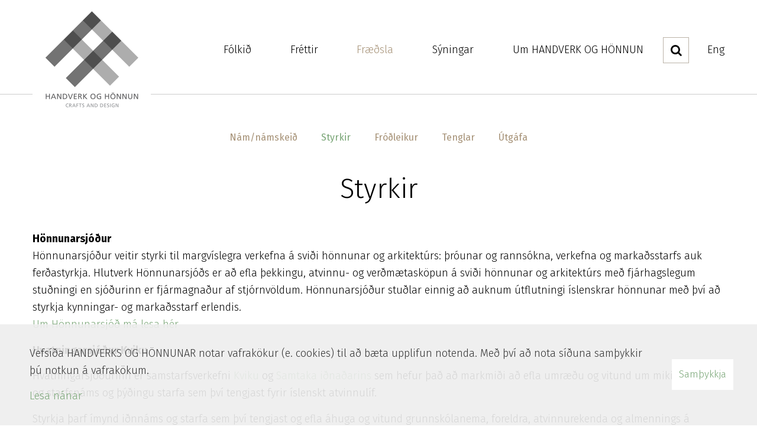

--- FILE ---
content_type: text/html; charset=UTF-8
request_url: https://www.handverkoghonnun.is/is/fraedsla/styrkir
body_size: 9048
content:
<!DOCTYPE html>
<!--
		Stefna ehf. - Moya Vefumsjónarkerfi
		- - - - - - - - - - - - - - - - - -
		http://www.moya.is
		Moya - útgáfa 1.16.2		- - - - - - - - - - - - - - - - - -
-->
<html xmlns="http://www.w3.org/1999/xhtml" lang="is">
<head>
	<meta http-equiv="X-UA-Compatible" content="IE=edge">
	<meta name="viewport" content="width=device-width, initial-scale=1.0, maximum-scale=1.0">
	<meta charset="UTF-8">
	<meta name="author" content="HANDVERK OG HÖNNUN" >
	<meta name="generator" content="Moya 1.16.2" >
	<meta property="og:title" content="styrkir">
	<meta property="og:image" content="https://www.handverkoghonnun.is/static/sitemap/lg/7f8dd3e87362aa8b6bcfcaacdc52de95-ogn3oa0.jpg?v=1768728200">
	<meta property="og:url" content="https://www.handverkoghonnun.is/is/fraedsla/styrkir">
	<meta property="og:site_name" content="HANDVERK OG H&Ouml;NNUN">
	<meta property="og:updated_time" content="1678639577">
	<meta property="og:description" content="Uppl&yacute;singar um &yacute;msa styrki sem eru &iacute; bo&eth;i fyrir f&oacute;lk &iacute; handverki, listi&eth;na&eth;i og h&ouml;nnun">
	<meta property="og:image:width" content="2400">
	<meta property="og:image:height" content="1685">
	<meta property="og:locale" content="is_IS">
	<meta property="og:type" content="article">

	<title>styrkir | HANDVERK OG HÖNNUN</title>
		<!-- Global site tag (gtag.js) - Google Analytics -->
	<script async src="https://www.googletagmanager.com/gtag/js?id=G-G9K9ZPKHC6"></script>
	<script>
		window.dataLayer = window.dataLayer || [];
		function gtag(){dataLayer.push(arguments);}
		gtag('js', new Date());
		gtag('config', 'G-G9K9ZPKHC6');
	</script>
	<link href="/static/themes/2016/theme.css?v=d9c82206f9" rel="stylesheet" media="all" type="text/css"  />
	<link href="/is/feed" rel="alternate" type="application/rss+xml" title="RSS - Fréttir" >
	<link href="/favicon.ico" rel="icon" type="image/x-icon" >
	<link href="/favicon.ico" rel="shortcut icon" type="image/x-icon" >
	<link href="/_moya/less/cookie-consent.css?v=1768728200" media="screen" rel="stylesheet" type="text/css" >
	<link href='https://fonts.googleapis.com/css?family=Fira+Sans:400,500,700,300italic,300' rel='stylesheet' type='text/css'>
</head>
<body class="page" data-static-version="1768728200">
		<a id="siteTop" class="hide">&nbsp;</a>
	
	<div id="fb-root"></div>
    <script>(function(d, s, id) {
            var js, fjs = d.getElementsByTagName(s)[0];
            if (d.getElementById(id)) return;
            js = d.createElement(s); js.id = id;
            js.src = "//connect.facebook.net/is_IS/sdk.js#xfbml=1&version=v2.0";
            fjs.parentNode.insertBefore(js, fjs);
        }(document, 'script', 'facebook-jssdk'));
    </script>

	<div id="page">
		
		<div id="header">
			<div class="contentWrap">
				<div id="mainmenuToggle">
					<span class="first"></span>
					<span class="middle"></span>
					<span class="last"></span>
				</div>
				<div class="logoWrap">
					<div class="logo">
						<a href="/is">
							<img alt="HANDVERK OG HÖNNUN"
								 src="/static/themes/2016/images/logo.png?v=a6c3a126ad"/>
						</a>
					</div>
					<div class="mobile-logo">
						<a href="/is">
							<img alt="HANDVERK OG HÖNNUN"
								 src="/static/themes/2016/images/mobile-logo.png?v=1bd1a09127"/>
						</a>
					</div>
				</div>
				<div id="mainmenu">
					<ul class="menu mmLevel1 " id="mmm-5"><li class="ele-folkid si level1 children first ord-1"><a href="/is/folkid"><span>F&oacute;lki&eth;</span></a><ul class="menu mmLevel2 " id="mmm-12"><li class="ele-skraning-i-gagnabanka si level2 first last ord-1"><a href="/is/folkid/skraning-i-gagnabanka"><span>skr&aacute;ning &iacute; gagnabanka</span></a></li></ul></li><li class="ele-frettir si level1 children ord-2"><a href="/is/frettir"><span>Fr&eacute;ttir</span></a><ul class="menu mmLevel2 " id="mmm-7"><li class="ele-frettir-i-askrift si level2 first last ord-1"><a href="http://handverkoghonnun.us2.list-manage.com/subscribe/post?u=fc7d4d570101f3b783615796e&id=9f55e22fde" target="_blank"><span>Fr&eacute;ttir &iacute; &aacute;skrift</span></a></li></ul></li><li class="ele-fraedsla si level1 selectedLevel1 children ord-3"><a href="/is/fraedsla"><span>Fr&aelig;&eth;sla</span></a><ul class="menu mmLevel2 " id="mmm-14"><li class="ele-namnamskeid si level2 first ord-1"><a href="/is/fraedsla/namnamskeid"><span>N&aacute;m/n&aacute;mskei&eth;</span></a></li><li class="ele-styrkir si level2 selectedLevel2 active ord-2"><a href="/is/fraedsla/styrkir"><span>Styrkir</span></a></li><li class="ele-frodleikur si level2 ord-3"><a href="/is/fraedsla/frodleikur"><span>Fr&oacute;&eth;leikur</span></a></li><li class="ele-tenglar si level2 ord-4"><a href="/is/fraedsla/tenglar"><span>Tenglar</span></a></li><li class="ele-utgafa si level2 last ord-5"><a href="/is/fraedsla/utgafa"><span>&Uacute;tg&aacute;fa</span></a></li></ul></li><li class="ele-syningar si level1 ord-4"><a href="/is/allar-syningar"><span>S&yacute;ningar</span></a></li><li class="ele-um-handverk-og-honnun si level1 children last ord-5"><a href="/is/um-handverk-og-honnun"><span>Um HANDVERK OG H&Ouml;NNUN</span></a><ul class="menu mmLevel2 " id="mmm-15"><li class="ele-markmid si level2 first ord-1"><a href="/is/um-handverk-og-honnun/markmid"><span>Markmi&eth;</span></a></li><li class="ele-thjonusta si level2 ord-2"><a href="/is/um-handverk-og-honnun/thjonusta"><span>&THORN;j&oacute;nusta</span></a></li><li class="ele-skyrslur si level2 children ord-3"><a href="/is/um-handverk-og-honnun/skyrslur"><span>Sk&yacute;rslur</span></a><ul class="menu mmLevel3 " id="mmm-42"><li class="ele-stefnumotun-hh-2022 si level3 first last ord-1"><a href="/is/um-handverk-og-honnun/skyrslur/stefnumotun-hh-2022"><span>Stefnum&oacute;tun H&amp;H 2022</span></a></li></ul></li><li class="ele-starfsmenn-og-stjorn si level2 ord-4"><a href="/is/um-handverk-og-honnun/starfsmenn-og-stjorn"><span>Starfsmenn og stj&oacute;rn</span></a></li><li class="ele-verkefni si level2 ord-5"><a href="/is/um-handverk-og-honnun/verkefni"><span>Verkefni</span></a></li><li class="ele-erlent-samstarf si level2 last ord-6"><a href="/is/um-handverk-og-honnun/erlent-samstarf"><span>Erlent samstarf</span></a></li></ul></li></ul>				</div>
				<div class="search-toggler">
					<i class="fa fa-search"></i>
				</div>
				<div class="divisions"><ul>
<li><a title="English" href="/en">Eng</a></li>
</ul></div>
			</div>
		</div>

		
							<div id="submenu">
				<div class="contentWrap">
					<ul class="menu mmLevel2 " id="mm2-14"><li class="ele-namnamskeid si level2 first ord-1"><a href="/is/fraedsla/namnamskeid"><span>N&aacute;m/n&aacute;mskei&eth;</span></a></li><li class="ele-styrkir si level2 selectedLevel2 active ord-2"><a href="/is/fraedsla/styrkir"><span>Styrkir</span></a></li><li class="ele-frodleikur si level2 ord-3"><a href="/is/fraedsla/frodleikur"><span>Fr&oacute;&eth;leikur</span></a></li><li class="ele-tenglar si level2 ord-4"><a href="/is/fraedsla/tenglar"><span>Tenglar</span></a></li><li class="ele-utgafa si level2 last ord-5"><a href="/is/fraedsla/utgafa"><span>&Uacute;tg&aacute;fa</span></a></li></ul>				</div>
			</div>
		
		<div id="pageContainer">
			<div id="contentContainer">
				<div id="main" role="main">
										<div id="notice">
						
					</div>
											<div class="box"><div class="boxTitle"><h1>Styrkir</h1></div><div class="boxText">

<div class="entry ">
	<div class="entryContent">
		<p><strong>Hönnunarsjóður<br></strong>Hönnunarsjóður veitir styrki til margvíslegra verkefna á sviði hönnunar og arkitektúrs: þróunar og rannsókna, verkefna og markaðsstarfs auk ferðastyrkja.&nbsp;Hlutverk Hönnunarsjóðs er að efla þekkingu, atvinnu- og verðmætasköpun á sviði hönnunar og arkitektúrs með fjárhagslegum stuðningi en sjóðurinn er fjármagnaður af stjórnvöldum.&nbsp;Hönnunarsjóður stuðlar einnig að auknum útflutningi íslenskrar hönnunar með því að styrkja kynningar- og markaðsstarf erlendis.<br><a href="https://sjodur.honnunarmidstod.is/">Um Hönnunarsjóð má lesa hér</a></p>
<p><strong>Hvatningarsjóður Kviku</strong></p>
<p>Hvatningarsjóðurinn er samstarfsverkefni <a href="https://www.kvika.is/">Kviku </a>og <a href="http://si.is/">Samtaka iðnaðarins</a> sem hefur það að markmiði að efla umræðu og vitund um mikilvægi iðn- og starfsnáms og þýðingu starfa sem því tengjast fyrir íslenskt atvinnulíf.</p>
<p>Styrkja þarf ímynd iðnnáms og starfa sem því tengjast og efla áhuga og vitund grunnskólanema, foreldra, atvinnurekenda og almennings á mikilvægi iðnnáms. Skortur er á iðnmenntuðu fólki og er sá skortur víða orðinn hamlandi fyrir starfsemi fyrirtækja.&nbsp;</p>
<p><a href="https://kvika.is/sjalfbaerni/hvatningarsjodur-kviku/#notification-0">Um Hvatningarsjóð Kviku má lesa hé</a>r</p>
<p><b>Norræ</b><b>na menningargáttin</b></p>
<p>Norræna menningargáttin er opinber norræn menningarstofnun. Stofnunin sér um þrjár norrænar styrkjaáætlanir, rekur menningarsetur og bókasafn í miðbæ Helsinki og heldur menningarviðburði. Starfsemi okkar skapar rými og býr til fjárhagslegt og stafrænt svigrúm fyrir norræna menningu.&nbsp;Norræna menningargáttin heyrir undir Norrænu ráðherranefndina.<a href="https://www.norden.org/is/funding-opportunities">&nbsp;<br>Nánar um norrænu menningargáttina hér</a>.</p>
<p><b>Norræni menningarsjóðurinn - Nordisk kulturfond<br></b>Markmið sjóðsins er að stuðla að samstarfi milli minnst þriggja Norðurlanda. Starfsemi sjóðsins nær til menningar í almennum skilningi, lista, menntunar og rannsókna. Veittir eru styrkir til verkefna á sviði lista. Sjóðurinn styrkir aðallega menningarsamstarf á Norðurlöndum. Einnig eru veittir styrkir til samstarfsverkefna milli Norðurlanda og Eystrasaltsríkjanna og Norð-vestur Rússlands eða milli Norðurlandanna og annarra Evrópulanda. Þó verða alltaf að minnsta kosti þrjú norræn lönd að taka þátt.<br>Nánari upplýsingar hjá&nbsp;<a href="http://www.nordiskkulturfond.org/">Norræna menningarsjóðnum</a>.</p>
<p><b>Norrænt samstarf<br></b>Nýsköpunarmiðstöð Íslands heldur utan um átaksverkefni um markvissa upplýsingamiðlun um fjármögnunarleiðir innan norræns samstarfs. Markmiðið er að upplýsa og auka möguleika íslenskra fyrirtækja, stofnana, félagasamtaka og einstaklinga að sækja í samnorrænt styrkfé. Frumkvæði að verkefninu og fjármögnun þess kemur frá Norrænu ráðherranefndinni. <br><a href="https://www.nmi.is/is/frumkvodlar/styrkir">Nánar...</a></p>
<p><b>Grænlandssjóður<br></b>Hlutverk Grænlandssjóðs er að stuðla að nánari samskiptum Íslendinga og Grænlendinga og veitir sjóðurinn styrki til kynnisferða, námsdvalar, listsýninga, íþróttasýninga og annarra málefna á sviði lista, vísinda og tæknimála. Höfuðstóll sjóðsins, sem ríkissjóður lagði til á árunum 1981 og 1982, er í vörslu Seðlabanka Íslands og&nbsp;er árlega veitt 3 milljónum kr. til styrkveitinga.<br><a href="https://www.stjornarradid.is/lisalib/getfile.aspx?itemid=f1d4cd43-4742-11e9-9436-005056bc4d74">Umsóknum </a>skal beint til stjórnar Grænlandssjóðs.<br><a href="https://www.stjornarradid.is/verkefni/menningarmal/styrkir-og-sjodir/graenlandssjodur/">Nánari upplýsingar má finna á vef Mennta-og menningarmálaráðuneytisins&nbsp;</a></p>
<p><b>Menningarsjóður Íslands og Finnlands<br></b>Markmið sjóðsins er að efla menningartengsl milli Finnlands og Íslands. Sjóðurinn veitir ferðastyrki og aðrir styrki, fyrst og fremst til einstaklinga, en í einstaka tilvikum einnig til samtaka eða stofnanna. Árleg fjárhæð sem úthlutað er, er um það bil 25.000 ? Um 25 styrkir eru veittir árlega. Þeir geta verið mismunandi háir frá 500 upp í 2000 ? Umsóknarfrestur er 28. febrúar ár hvert. Umsóknum skal skila á sérstöku eyðublaði sem nálgast má hjá ritara sjóðsins.<br>Heimasíða: <a href="http://www.hanaholmen.fi">www.hanaholmen.fi</a></p>
<p><b>Sænsk-íslenski samstarfssjóðurinn<br></b>Sænsk-íslenski samstarfssjóðurinn var stofnsettur árið 1995 af ríkisstjórnum Svíþjóðar og Íslands. Hlutverk sjóðsins er að efla sænsk-íslenskt samstarfs, gagnkvæm menningarskipti og upplýsingamiðlun um sænska og íslenska menningu og samfélag. Þetta er gert með því að veita styrki og stuðning við verkefni einstaklinga og samtaka á Íslandi og í Svíþjóð. Sjóðurinn styrkir fyrst og fremst verkefni sem tengjast menningu, menntun og rannsóknum, en getur einnig styrkt önnur verkefni sem miða að því að auka þekkingu eða tengsl milli landanna. Umsóknarfrestur: 1. febrúar Upplýsingar um sjóðinn og umsóknareyðublöð fást á skrifstofu sjóðsins.<br>Heimasíða: <a href="http://www.norden.se/island.asp">www.norden.se/island.asp</a></p>
<p><b>Sjóður fyrir danskt-íslenskt samstarf<br></b>Í starfsreglum sjóðsins segir að hann skuli stuðla að skilningi og samstarfi milli Danmerkur og Íslands á menningarsviðinu og öðrum sviðum. Styrkir eru meðal annars veittir til starfs- og námsdvalar í Danmörku eða á Íslandi, til faglegrar menntunar, til leikhópa, listsýninga og annars sem miðar að því að vekja áhuga Íslendinga á Danmörku og Dana á Íslandi. Árlegt fjármagn til ráðstöfunar, eru vextir af höfuðstól sjóðsins um 300.000 danskar krónur. Flestir styrkir eru um 5.000 – 20.000 danskar krónur, en stærri styrkir eru einnig veittir til einstakra verkefna. Umsóknir eru metnar tvisvar á ári á stjórnarfundum í maí og nóvember. Umsóknarfrestir: 15. apríl og 15. október.<br>Heimasíða: <a href="http://www.fdis.dk">www.fdis.dk</a></p>
<p><b>Ferðastyrkir til félagasamtaka á Íslandi, Grænlandi og</b><span style="font-weight: bold;">&nbsp;í Færeyjum.</span><b>&nbsp;</b>Norræna ráðherranefndin hefur ákveðið veita ferðastyrki til frjálsra félagasamtaka á Íslandi, Grænlandi og í Færeyjum. &nbsp;</p>
<p>Styrkurinn er veittur til fulltrúa frjálsra félagasamtaka sem þurfa að sækja samnorrænar ráðstefnur, fundi eða samkomur til Norðurlandanna. Þátttakendur þurfa að vera frá minnst þremur norrænum löndum.</p>
<p>Nánari upplýsingar á vef<a href="http://nordichouse.is/"> Norræna hússins</a>. Þar má einnig finna upplýsingar um ýmsa aðra norræna og íslenska styrki til menningar- og menntamála.</p>
<p><strong>Nordic Culture Point<br></strong>Menningar- og listaáætlunin styður norrænt samstarf á sviði lista og menningar. Hægt er að sækja um styrk til verkefnis af listrænum og/eða menningarlegum toga sem stuðla m.a. að sjálfbærni á Norðurlöndunum. <a href="https://www.nordiskkulturkontakt.org/en/grants/about-the-grant-programmes/culture-and-art-programme/">Sjá nánar hér</a>.</p>
<p><b>Listamannalaun<br></b><a href="https://www.rannis.is/sjodir/menning-listir/starfslaun-listamanna/">Listamannalaun</a> eru veitt til listamanna til að efla listsköpun í landinu. Starfslaun fyrir sjálfstætt starfandi hönnuði, myndlistarmenn, rithöfunda, sviðslistafólk, tónlistarflytjendur og tónskáld. Tilgangur launanna er að efla listsköpun í landinu. Alþingi veitir árlega fé af fjárlögum til þess að launa listamenn í samræmi við lög [&nbsp;<a title="Lög 57/2009" href="http://www.althingi.is/lagas/nuna/2009057.html" target="_parent">57/2009.</a>]<br>Umsóknarfrestur er einu sinni á ári í lok september. <br>Nánari upplýsingar hjá <a href="http://www.rannis.is">www.rannis.is</a> &nbsp;</p>
<p><b>Kynningarmiðstöð íslenskrar myndlistar</b></p>
<p>Ferðastyrkir KÍM<br>Kynningarmiðstöð íslenskrar myndlistar styrkir myndlistarmenn til starfa, ferða og sýningahalds erlendis. Ferðastyrkir eru veittir fyrir ferðum, gistingu og/eða uppihaldi á ferðalögum. Úthlutað er þrisvar sinnum á ári hverju.<br>Frekari upplýsingar og umsóknareyðublöð er að finna&nbsp;<a href="https://icelandicartcenter.is/grants/">hér</a>.</p>
<p><b>Muggur<br></b>Muggur er sjóður sem Menningarmálanefnd Reykjavíkur, Samband íslenskra myndlistarmanna og Myndstef hafa stofnað og hefur Sambandi íslenskra myndlistarmanna verið falið að annast umsýslu hans. Hlutverk sjóðsins er að styrkja myndlistarmenn til tímabundinnar dvalar erlendis vegna sýningar, vinnustofu eða annars sambærilegs myndlistarverkefnis. Með þeim hætti er sjóðnum ætlað að efla myndlistarstarf í Reykjavík og styrkja ímynd Reykjavíkurborgar sem framsækinnar menningarborgar á heimsvísu. Stofnun sjóðsins er liður í því að gera Reykjavíkurborg að vettvangi alþjóðlegra listastrauma.&nbsp;Auglýst er eftir umsóknum til dvalar erlendis vegna:&nbsp;</p>
<ul>
<li>myndlistarsýningar</li>
<li>vinnustofudvalar / þátttöku í verkstæði</li>
<li>annars myndlistarverkefnis</li>
</ul>
<p><a href="https://www.sim.is/muggur">Sjá nánar á heimasíðu SÍM</a></p>
<p><b>Uppbyggingarsjóður Austurlands<br></b>Uppbyggingarsjóður Austurlands er samkeppnissjóður. Sjóðurinn hefur það hlutverk að styrkja menningar- og nýsköpunarverkefni, auk annarra verkefna sem falla að sóknaráætlun landshlutans.&nbsp;<br>Nánari upplýsingar: <a href="http://www.austurbru.is">www.austurbru.is</a></p>
<p><strong>Samfélagssjóður Fljótsdals<br></strong>Sjóðurinn leggur megin áherslu á atvinnuuppbyggingu og verkefni til aukinnar verðmætasköpunar í Fljótsdalshreppi. Sjóðurinn veitir einnig styrki í verkefni á sviði menningar, sögu, handverks, viðburða og miðlunar sem nýtist byggðarlaginu. Sjá nánar í þessu yfirliti <strong><a href="https://www.fljotsdalur.is/images/hersluverkefni_2022.pdf">hér</a></strong>.&nbsp; Allir geta sótt um en lögð megin áhersla á að verkefnið nýtist á einn eða annan hátt samfélaginu í Fljótsdal. Samstarfsverkefni hafa aukið vægi.</p>
<p><strong>Uppbyggingarsjóður Vestfjarða<br></strong>Uppbyggingarsjóður Vestfjarða er samkeppnissjóður sem veitir styrki til menningarverkefna, atvinnu- og nýsköpunarverkefna og stofn- og rekstrarstyrki til menningarstofnana.<br>Nánari upplýsingar: <a href="http://www.vestfirdir.is/uppbyggingarsjodur">www.vestfirdir.is/uppbyggingarsjodur</a></p>
<p><b>Uppbyggingarsjóður Vesturlands<br></b>Sjóðurinn veitir styrki í eftirfarandi verkefni:</p>
<ul>
<li>Verkefnastyrkir á sviði menningar (úthlutað einu sinni á ári)</li>
<li>Stofn- og rekstrarstyrkir menningarmála&nbsp;(úthlutað einu sinni á ári)</li>
<li>Styrkir til atvinnuþróunar og nýsköpunar&nbsp;(úthlutað tvisvar á ári)</li>
</ul>
<p>Nánari upplýsingar varðandi umsóknir um menningartengd&nbsp;verkefni ásamt framvindu- og lokaskýrslum vegna þeirra veitir Elísabet Haraldsdóttir í síma 433-2313 eða 892-5290</p>
<p>Sjá: <a href="http://www.ssv.is">www.ssv.is</a></p>
<p><b>Nýsköpunarsjóður atvinnulífsins<br></b>Nýsköpunarsjóður atvinnulífsins er áhættufjárfestir sem tekur virkan þátt í þróun og vexti atvinnulífsins með því að fjárfesta í vænlegum nýsköpunar- og sprotafyrirtækjum.<br>Nánari upplýsingar: Nýsköpunarsjóður atvinnulífsins&nbsp; <a href="http://www.nyskopun.is">www.nyskopun.is</a>&nbsp;</p>
<p><b>Nýsköpunarsjóður námsmanna<br></b>Nýsköpunarsjóður námsmanna var stofnaður árið 1992 til að útvega áhugasömum nemendum sumarvinnu við metnaðarfull og krefjandi rannsóknarverkefni.<br>Nánar um nýsköpunarsjóð námsmanna og fleiri sjóði má sjá á <a href="http://www.rannis.is">www.rannis.is</a></p>
<p><b>Byggðastofnun<br></b>Byggðastofnun veitir styrki til nýsköpunar í atvinnulífi á landsbyggðinni. Þar má m.a. nefna vöruþróun og markaðssetningu, könnun á nýjum atvinnukostum, afþreyingu í ferðaþjónustu, útflutningsverkefni og fleira af því tagi sem kallað hefur verið mjúkar fjárfestingar. Meginreglan hefur verið sú að styrkja ekki fjárfestingar í húsnæði og vélum í hefðbundnum atvinnugreinum.<br>Byggðastofnun:&nbsp; <a href="http://www.byggdastofnun.is">www.byggdastofnun.is</a>&nbsp;&nbsp;&nbsp;&nbsp;&nbsp;&nbsp;&nbsp;&nbsp;&nbsp;&nbsp;</p>
<p><b>Nýsköpunarmiðstöð Íslands<br></b>Hlutverk Nýsköpunarmiðstöðvar Íslands er að hvetja til nýsköpunar og efla framgang nýrra hugmynda í íslensku atvinnulífi. Nýsköpun er forsenda fyrir fjölbreytni íslensks atvinnulífs og undirstaða sterkrar samkeppnisstöðu þess.<br>Á <a href="https://www.nmi.is/is/frumkvodlar/styrkir">heimasíðu Nýsköpunarmiðstöðvar</a> er að finna yfirlit yfir fjölmarga styrki og stuðningsmöguleika sem í boði eru.</p>
<p><a href="http://www.nmi.is/studningur/styrkir/atak-til-atvinnuskoepunar/">Átak til atvinnusköpunar</a><br>Átak til atvinnusköpunar er styrkáætlun atvinnuvega- og nýsköpunarráðuneytisins fyrir nýsköpunarverkefni og markaðsaðgerðir starfandi frumkvöðla- og nýsköpunarfyrirtækja. Nýsköpunarmiðstöð Íslands hefur umsjón með umsóknarferlinu fyrir hönd atvinnuvega- og nýsköpunarráðuneytisins. <a href="http://www.nmi.is/studningur/styrkir/atak-til-atvinnuskoepunar/">Átak til atvinnusköpunar</a>.</p>
<p><b>Atvinnumál kvenna<br></b>Síðan 1991 hefur styrkjum til atvinnumála kvenna verið úthlutað frá Félags- og tryggingamálaráðuneyti. Í ár verða 30 milljónir til úthlutunar til fjölbreyttra verkefna.<br>Sjá: <a href="http://www.atvinnumalkvenna.is">www.atvinnumalkvenna.is</a></p>
<p><strong>Sjóður Clöru Lachmann<br></strong><a href="http://www.claralachmann.org/">www.claralachmann.org</a></p>
<p><strong>Haystack listastyrkur<br></strong>Haystack Mountain School of Crafts heldur á hverju sumri námskeið fyrir listafólk hvaðanæva að úr heiminum.<br>Til að sækja um Haystack listastyrkinn þarf að leggja inn eftirfarandi gögn:</p>
<ol>
<li>Útfyllta umsókn á ensku.</li>
<li>Prófskírteini úr því námi sem að umsækjandi hefur lagt stund á.</li>
<li>Meðmælabréf í lokuðu umslagi.</li>
<li>Sýnishorn af verkum umsækjanda, t.d. ljósmyndir.</li>
</ol>
<p>Umsóknin er hér:&nbsp;<a href="https://www.iceam.is/styrkir/Haystack">Haystack-umsókn</a><br>Styrkurinn er kynntur á heimasíðu Íslensk - ameríska félagins&nbsp;<a href="http://iceam.is">www.iceam.is</a></p>
<p><strong>European Cultural Foundation<br></strong>Ýmsir styrkir,<a href="https://www.culturalfoundation.eu/grants-calls"> sjá á vef ECF</a>&nbsp;<a href="https://www.culturalfoundation.eu/grants-calls"><br></a></p>
<h4>Samfélagssjóðir</h4>
<p><strong>Sjóvá<br></strong>Sjóvá veitir árlega styrki til aðila sem vinna að ýmsum góðum málefnum í þágu samfélagsins.<br>Megináhersla er lögð á að styrkja verkefni sem hafa forvarnagildi og fer um helmingur styrktarfjárins til slíkra verkefna. Auk þess styrkir félagið ýmis góðgerðamál, íþrótta- og menningarstarf.<br><a href="https://www.sjova.is/um-okkur/samfelagsleg-abyrgd/stefna-i-samfelagsmalum/">Sjá nánar á heimasíðu Sjóvá</a></p>
<p><strong>Landsbankinn<br></strong>Landsbankinn styrkir ýmis málefni á hverju ári.&nbsp;<a href="https://bankinn.landsbankinn.is/samfelagsleg-abyrgd/">Hér eru nánari upplýsingar</a></p>
<p><strong>VÍS<br></strong>Hlut­verk VÍS er að stuðla að ör­yggi í sam­fé­lag­inu með öfl­ug­um for­vörn­um. Við val á sam­fé­lags­verk­efn­um er áhersla lögð á verk­efni sem hafa for­varn­ar­legt gildi.<br><a href="https://vis.is/auglysingar-styrkir-og-visindaferdir/">Nálgast má nánari upplýsingar á heimsíðu VÍS</a></p>
<p><a href="http://on-the-move.org/funding/">Hér er einnig gott yfirlit yfir ýmsa menningartengda sjóði um &nbsp;víða veröld</a></p>	</div>
</div>
</div>
</div>
									</div>

							</div>

			<div id="footer"></div>

			<div id="qn"></div>
		</div>
		<div class="search-drop">
			<div class="contentWrap">
				<div class="searchFormWrap" role="search">
					<form id="searchForm" name="searchForm" method="get" action="/is/leit">
<div id="elm_q" class="elm_text elm"><label for="q" class="noscreen optional">Leita</label>

<span class="lmnt"><input type="text" name="q" id="q" value="" placeholder="Leita..." class="text searchQ"></span></div>
<div id="elm_submit" class="elm_submit elm">
<input type="submit" id="searchSubmit" value="Leita"></div></form>				</div>
			</div>
		</div>
	</div>
	<div id="footerInfo" role="contentinfo">
		<div class="contentWrap">
			<div id="box_pagecontent_1" class="box box_pagecontent box_ord_0 footer-info"><div class="boxText"><h3>HANDVERK OG HÖNNUN</h3>
<ul>
<li>Eiðistorg 15, Seltjarnarnesi</li>
<li>S. <a href="tel:+3545517595">551 7595</a></li>
<li><a href="mailto:handverk@handverkoghonnun.is">handverk@handverkoghonnun.is</a></li>
<li>170 Reykjavík</li>
</ul></div>
</div>
			<div class="social-icons">
				<ul>
<li><a href="https://www.facebook.com/Handverkoghonnun" target="_blank"><i class="fa fa-facebook">Icon</i>Facebook</a></li>
<li><a href="https://handverkoghonnun.us2.list-manage.com/subscribe/post?u=fc7d4d570101f3b783615796e&amp;id=9f55e22fde"><i class="fa fa-paper-plane">Icon</i>Póstlisti</a></li>
<li><a href="https://www.instagram.com/handverkoghonnun/" target="_blank"><i class="fa fa-instagram">Icon</i>Instagram</a></li>
</ul>			</div>
		</div>
	</div>

	<script src="//ajax.googleapis.com/ajax/libs/jquery/1.11.1/jquery.min.js"></script>
	<script src="//ajax.googleapis.com/ajax/libs/jqueryui/1.11.2/jquery-ui.min.js"></script>
		<script type="text/javascript" src="/_moya/javascripts/dist/bundle.min.js?v=1768728200"></script>
	<script type="text/javascript" src="/_moya/js/cookie-consent.min.js?v=1768728200"></script>	<script src="/static/themes/2016/js/moya.min.js?v=3ba2d1f745"></script>
	
<script type="text/javascript">
<!--//--><![CDATA[//><!--
moya.division = 'is';
moya.lang = 'is';
moya.fancybox.init();
$(function() { $("a.fancybox").fancybox({ helpers:{ title:{ type:"inside" },media:true },openEffect:"elastic",closeEffect:"elastic" }); });
$(function() { $("a.slideshow").fancybox({ helpers:{ title:{ type:"inside" },buttons:true,media:true },openEffect:"elastic",closeEffect:"elastic",playSpeed:4000,prevEffect:"none",nextEffect:"none",closeBtn:false }); });
$(function() { $("img.responsive").responsiveImg(); });
if (window.moyaCookieConsent) moyaCookieConsent.init({"cookieText":"<p>Vefsíða HANDVERKS OG HÖNNUNAR notar vafrakökur (e. cookies) til að bæta upplifun notenda. Með því að nota síðuna samþykkir þú notkun á vafrakökum.<\/p>","linkHref":"\/is\/um-handverk-og-honnun\/personuverndarstefna","linkText":"Lesa nánar","linkAria":"Lesa nánar um vafrakökur","dismissText":"Samþykkja","dismissAria":"Samþykkja vafrakökur","wrapperLabel":"Vafrakökustefna"});

//--><!]]>
</script>
	<script src="/static/themes/2016/js/site.min.js?v=5cd8bc6f75"></script>
	
</body>
</html>
